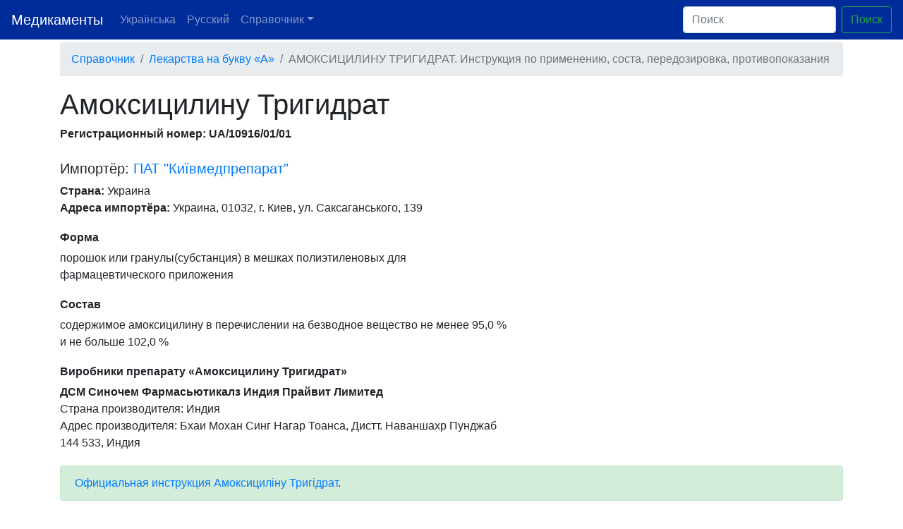

--- FILE ---
content_type: text/html; charset=UTF-8
request_url: https://medicamentus.com/ru/info/764-amoksitsilinu-trigidrat
body_size: 4331
content:
<!doctype html>
<html lang="ru">
  <head>
    <!-- Google Tag Manager -->
    <script>(function(w,d,s,l,i){w[l]=w[l]||[];w[l].push({'gtm.start':
    new Date().getTime(),event:'gtm.js'});var f=d.getElementsByTagName(s)[0],
    j=d.createElement(s),dl=l!='dataLayer'?'&l='+l:'';j.async=true;j.src=
    'https://www.googletagmanager.com/gtm.js?id='+i+dl;f.parentNode.insertBefore(j,f);
    })(window,document,'script','dataLayer','GTM-5KHSPW9');</script>
    <!-- End Google Tag Manager -->

    
    <meta charset="utf-8">
    <meta name="viewport" content="width=device-width, initial-scale=1, shrink-to-fit=no">

    <link rel="icon" type="image/png" href="/favicon.png">

    <link rel="alternate" hreflang="uk" href="/uk/info/764-amoksitsilinu-trigidrat" />
    <link rel="alternate" hreflang="ru" href="/ru/info/764-amoksitsilinu-trigidrat" />
    <link rel="alternate" hreflang="x-default" href="/uk/info/764-amoksitsilinu-trigidrat" />

    <title>Амоксицилину Тригидрат инструкция, состав, способ применения | UA/10916/01/01 | Медикаменты и лекарства</title>
    <meta name="description" content="Показания, побочные эффекты, передозировка Амоксицилину Тригидрат - ПАТ &quot;Київмедпрепарат&quot;.">
    <meta name="author" content="Medicamentus.com">

    <link rel="stylesheet" href="https://stackpath.bootstrapcdn.com/bootstrap/4.3.1/css/bootstrap.min.css" integrity="sha384-ggOyR0iXCbMQv3Xipma34MD+dH/1fQ784/j6cY/iJTQUOhcWr7x9JvoRxT2MZw1T" crossorigin="anonymous">
    <style>
      main > .container {
        padding: 60px 15px 0;
      }

      .footer {
        background-color: #f5f5f5;
      }

      .footer > .container {
        padding-right: 15px;
        padding-left: 15px;
      }

      .product {
          margin: 20px 0;
      }
      .product-form {
          margin: 0;
          padding: 0;
      }
      .product-importer {
          margin: 0;
          padding: 0;
      }
      .product-instructions {
          flex-wrap: wrap;
          padding: .75rem 1rem;
          margin-top: 20px;
          margin-bottom: 1rem;
          background-color: #e9ecef;
          border-radius: .25rem;
      }
      .product-instructions h1 {
          font-size: 17px;
          font-weight: bold;
      }
      .product-info h2 {
          font-size: 17px;
          font-weight: bold;
      }
      .product-info h4 {
          font-size: 16px;
          font-weight: bold;
      }
    </style>
    <link rel="stylesheet" href="/css/styles.css" />
  </head>

  <body class="d-flex flex-column h-100">
    <!-- Google Tag Manager (noscript) -->
    <noscript><iframe src="https://www.googletagmanager.com/ns.html?id=GTM-5KHSPW9"
    height="0" width="0" style="display:none;visibility:hidden"></iframe></noscript>
    <!-- End Google Tag Manager (noscript) -->

    <header>
      <nav class="navbar navbar-expand-md navbar-dark fixed-top bg-dark">
        <a class="navbar-brand" href="/">Медикаменты</a>
        <button class="navbar-toggler" type="button" data-toggle="collapse" data-target="#navbarCollapse" aria-controls="navbarCollapse" aria-expanded="false" aria-label="Toggle navigation">
          <span class="navbar-toggler-icon"></span>
        </button>
        <div class="collapse navbar-collapse" id="navbarCollapse">
          <ul class="navbar-nav mr-auto">
              <li class="nav-item">
                <a class="nav-link" href="/uk/info/764-amoksitsilinu-trigidrat">Українська</a>
              </li>
              <li class="nav-item">
                <a class="nav-link" href="/ru/info/764-amoksitsilinu-trigidrat">Русский</a>
              </li>
              <li class="nav-item dropdown">
                  <a class="nav-link dropdown-toggle" href="#" id="navbarDropdown" role="button" data-toggle="dropdown" aria-haspopup="true" aria-expanded="false">Справочник</a>
                  <div class="dropdown-menu" aria-labelledby="navbarDropdown">
                      <div class="row mb-3">
                          
                                                        <div class="col-3">
                                                                        <a class="dropdown-item" href="https://medicamentus.com/ru/char/%D0%90">А</a>
                                                                        <a class="dropdown-item" href="https://medicamentus.com/ru/char/%D0%91">Б</a>
                                                                        <a class="dropdown-item" href="https://medicamentus.com/ru/char/%D0%92">В</a>
                                                                        <a class="dropdown-item" href="https://medicamentus.com/ru/char/%D0%93">Г</a>
                                                                        <a class="dropdown-item" href="https://medicamentus.com/ru/char/%D0%94">Д</a>
                                                                        <a class="dropdown-item" href="https://medicamentus.com/ru/char/%D0%95">Е</a>
                                                                        <a class="dropdown-item" href="https://medicamentus.com/ru/char/%D0%96">Ж</a>
                                                                        <a class="dropdown-item" href="https://medicamentus.com/ru/char/%D0%97">З</a>
                                                                        <a class="dropdown-item" href="https://medicamentus.com/ru/char/%D0%98">И</a>
                                                                        <a class="dropdown-item" href="https://medicamentus.com/ru/char/%D0%99">Й</a>
                                                                </div>
                                                        <div class="col-3">
                                                                        <a class="dropdown-item" href="https://medicamentus.com/ru/char/%D0%9A">К</a>
                                                                        <a class="dropdown-item" href="https://medicamentus.com/ru/char/%D0%9B">Л</a>
                                                                        <a class="dropdown-item" href="https://medicamentus.com/ru/char/%D0%9C">М</a>
                                                                        <a class="dropdown-item" href="https://medicamentus.com/ru/char/%D0%9D">Н</a>
                                                                        <a class="dropdown-item" href="https://medicamentus.com/ru/char/%D0%9E">О</a>
                                                                        <a class="dropdown-item" href="https://medicamentus.com/ru/char/%D0%9F">П</a>
                                                                        <a class="dropdown-item" href="https://medicamentus.com/ru/char/%D0%A0">Р</a>
                                                                        <a class="dropdown-item" href="https://medicamentus.com/ru/char/%D0%A1">С</a>
                                                                        <a class="dropdown-item" href="https://medicamentus.com/ru/char/%D0%A2">Т</a>
                                                                        <a class="dropdown-item" href="https://medicamentus.com/ru/char/%D0%A3">У</a>
                                                                </div>
                                                        <div class="col-3">
                                                                        <a class="dropdown-item" href="https://medicamentus.com/ru/char/%D0%A4">Ф</a>
                                                                        <a class="dropdown-item" href="https://medicamentus.com/ru/char/%D0%A5">Х</a>
                                                                        <a class="dropdown-item" href="https://medicamentus.com/ru/char/%D0%A6">Ц</a>
                                                                        <a class="dropdown-item" href="https://medicamentus.com/ru/char/%D0%A7">Ч</a>
                                                                        <a class="dropdown-item" href="https://medicamentus.com/ru/char/%D0%A8">Ш</a>
                                                                        <a class="dropdown-item" href="https://medicamentus.com/ru/char/%D0%AD">Э</a>
                                                                        <a class="dropdown-item" href="https://medicamentus.com/ru/char/%D0%AE">Ю</a>
                                                                        <a class="dropdown-item" href="https://medicamentus.com/ru/char/%D0%AF">Я</a>
                                                                </div>
                                                </div>
                  </div>
              </li>
          </ul>
          <form action="/ru/search" class="form-inline mt-2 mt-md-0">
            <input name="q" class="form-control mr-sm-2" type="text" placeholder="Поиск" aria-label="Поиск">
            <button class="btn btn-outline-success my-2 my-sm-0" type="submit">Поиск</button>
          </form>
        </div>
      </nav>
    </header>

    <main role="main" class="flex-shrink-0">
      <div class="container">
        
<ol class="breadcrumb">
    <li class="breadcrumb-item"><a href="/">Справочник</a></li>
    <li class="breadcrumb-item"><a href="https://medicamentus.com/ru/char/%D0%90">Лекарства на букву &laquo;А&raquo;</a></li>
    <li class="breadcrumb-item active">АМОКСИЦИЛИНУ ТРИГИДРАТ. Инструкция по применению, соста, передозировка, противопоказания</li>
</ol>

<div class="product-info">
    <script type="application/ld+json">
        {"@context":"http:\/\/schema.org\/","@type":"Drug","name":"\u0410\u043c\u043e\u043a\u0441\u0438\u0446\u0438\u043b\u0438\u043d\u0443 \u0422\u0440\u0438\u0433\u0438\u0434\u0440\u0430\u0442","alternateName":"To Amoksitsil_N Trigidrat","prescriptionStatus":"https:\/\/schema.org\/OTC","url":"https:\/\/medicamentus.com\/ru\/info\/764-amoksitsilinu-trigidrat","prescribingInfo":"https:\/\/medicamentus.com\/ru\/info\/764-amoksitsilinu-trigidrat#instructions","dosageForm":"\u043f\u043e\u0440\u043e\u0448\u043e\u043a \u0438\u043b\u0438 \u0433\u0440\u0430\u043d\u0443\u043b\u044b(\u0441\u0443\u0431\u0441\u0442\u0430\u043d\u0446\u0438\u044f) \u0432 \u043c\u0435\u0448\u043a\u0430\u0445 \u043f\u043e\u043b\u0438\u044d\u0442\u0438\u043b\u0435\u043d\u043e\u0432\u044b\u0445 \u0434\u043b\u044f \u0444\u0430\u0440\u043c\u0430\u0446\u0435\u0432\u0442\u0438\u0447\u0435\u0441\u043a\u043e\u0433\u043e \u043f\u0440\u0438\u043b\u043e\u0436\u0435\u043d\u0438\u044f"}    </script>

    <h1>Амоксицилину Тригидрат</h1>
    <h4>Регистрационный номер: UA/10916/01/01</h4>

    <div class="row">
        
        <div class="col-sm-7">
            <div style="margin: 20px 0 0">
                <h5>Импортёр: <a href="https://medicamentus.com/ru/importer/pat-kiivmedpreparat">ПАТ &quot;Київмедпрепарат&quot;</a></h5>
                <strong>Страна:</strong> Украина<br/>
                <strong>Адреса импортёра:</strong> Украина, 01032, г. Киев, ул. Саксаганського, 139
            </div>

            <div style="margin: 20px 0 0">
                <h4>Форма</h4>
                <p>порошок или гранулы(субстанция) в мешках полиэтиленовых для фармацевтического приложения</p>
            </div>

            <div style="margin: 20px 0 0">
                <h4>Состав</h4>
                <p>содержимое амоксицилину в перечислении на безводное вещество не менее 95,0 % и не больше 102,0 %</p>
            </div>

            <div style="margin: 20px 0 0">
                <h4>Виробники препарату &laquo;Амоксицилину Тригидрат&raquo;</h4>
                                    <div class="manufacturer" style="margin: 0 0 20px;">
                        <strong>ДСМ Синочем Фармасьютикалз Индия Прайвит Лимитед</strong><br/>
                        Страна производителя: Индия<br/>
                        Адрес производителя: Бхаи Мохан Синг Нагар Тоанса, Дистт. Наваншахр Пунджаб 144 533, Индия<br/>
                    </div>
                            </div>
        </div>
    </div>




            <div class="alert alert-success">
            <a href="/uk/info/764-amoksitsilinu-trigidrat">Официальная инструкция Амоксициліну Тригідрат</a>.
        </div>
    
    <div style="margin: 20px 0 0">
        <h4>Другие медикаменты этого же производителя</h4>
                    <div class="product">
                <a href="https://medicamentus.com/ru/info/10683-sonnat"><strong>СОННАТ®</strong></a> <small>&mdash; UA/4339/01/01</small>
                <p class="product-form">Форма: таблетки, покрытые пленочной оболочкой, по 7,5 мг, по 10 таблетки в блистере, 1 или 3 блистеры в пачке из картона</p>
            </div>
                    <div class="product">
                <a href="https://medicamentus.com/ru/info/8633-omeprazol"><strong>ОМЕПРАЗОЛ</strong></a> <small>&mdash; UA/0966/01/01</small>
                <p class="product-form">Форма: капсулы по 20 мг по 10 капсулы в блистере, по 1 или 3 блистеры в пачке</p>
            </div>
                    <div class="product">
                <a href="https://medicamentus.com/ru/info/762-amoksitsilinu-natrieva-sil-i-klavulanatu-kalieva-sil-51"><strong>АМОКСИЦИЛИНУ НАТРИЕВАЯ СОЛЬ И КЛАВУЛАНАТУ КАЛИЕВАЯ СОЛЬ(5: 1)</strong></a> <small>&mdash; UA/10657/01/01</small>
                <p class="product-form">Форма: порошок(субстанция) в алюминиевых бидонах для фармацевтического приложения</p>
            </div>
                    <div class="product">
                <a href="https://medicamentus.com/ru/info/12034-floksium"><strong>ФЛОКСИУМ®</strong></a> <small>&mdash; UA/1315/01/01</small>
                <p class="product-form">Форма: таблетки, покрытые пленочной оболочкой, по 500 мг по 5 или по 10 таблетки в блистере; по 1 в блистеру в пачке</p>
            </div>
                    <div class="product">
                <a href="https://medicamentus.com/ru/info/3581-dimaril"><strong>ДИМАРИЛ®</strong></a> <small>&mdash; UA/14726/01/01</small>
                <p class="product-form">Форма: таблетки по 2 мг по 10 таблетки в блистере, по 3, 5, или 6 блистеры в пачке из картона</p>
            </div>
            </div>

</div>
      </div>
    </main>


    <footer class="footer mt-auto py-3">
      <div class="container">
        <span class="text-muted">&copy; 2026 <a href="/"><strong>Medicamentus.com</strong></a> &mdash; инструкции препаратов. Предоставленная информация не является рекламой.</span>
      </div>
    </footer>

    <script src="https://code.jquery.com/jquery-3.3.1.slim.min.js" integrity="sha384-q8i/X+965DzO0rT7abK41JStQIAqVgRVzpbzo5smXKp4YfRvH+8abtTE1Pi6jizo" crossorigin="anonymous"></script>
    <script src="https://cdnjs.cloudflare.com/ajax/libs/popper.js/1.14.7/umd/popper.min.js" integrity="sha384-UO2eT0CpHqdSJQ6hJty5KVphtPhzWj9WO1clHTMGa3JDZwrnQq4sF86dIHNDz0W1" crossorigin="anonymous"></script>
    <script src="https://stackpath.bootstrapcdn.com/bootstrap/4.3.1/js/bootstrap.min.js" integrity="sha384-JjSmVgyd0p3pXB1rRibZUAYoIIy6OrQ6VrjIEaFf/nJGzIxFDsf4x0xIM+B07jRM" crossorigin="anonymous"></script>
    <script type="text/javascript">
      if ($(window).width() < 960) {
        $('.pagination').addClass('pagination-sm');
      }
    </script>
  <script defer src="https://static.cloudflareinsights.com/beacon.min.js/vcd15cbe7772f49c399c6a5babf22c1241717689176015" integrity="sha512-ZpsOmlRQV6y907TI0dKBHq9Md29nnaEIPlkf84rnaERnq6zvWvPUqr2ft8M1aS28oN72PdrCzSjY4U6VaAw1EQ==" data-cf-beacon='{"version":"2024.11.0","token":"868c7dcd55a14556af58aac702c8943d","r":1,"server_timing":{"name":{"cfCacheStatus":true,"cfEdge":true,"cfExtPri":true,"cfL4":true,"cfOrigin":true,"cfSpeedBrain":true},"location_startswith":null}}' crossorigin="anonymous"></script>
</body>
</html>
